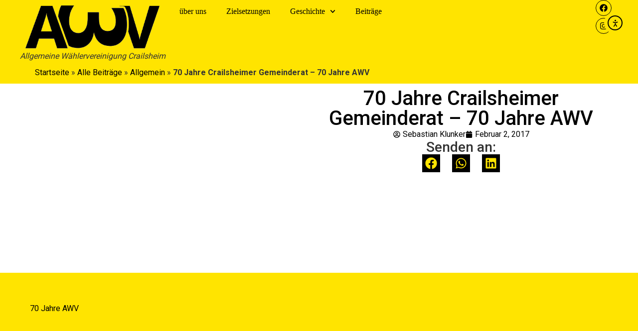

--- FILE ---
content_type: text/css
request_url: https://www.awv-crailsheim.de/wp-content/uploads/elementor/css/post-1101.css?ver=1768713782
body_size: 454
content:
.elementor-kit-1101{--e-global-color-primary:#FF0707;--e-global-color-secondary:#FFE400;--e-global-color-text:#000000;--e-global-color-accent:#7E7E7E;--e-global-color-2221887:#EFEFEF;--e-global-typography-primary-font-size:30px;--e-global-typography-primary-font-weight:600;--e-global-typography-secondary-font-family:"Verdana";--e-global-typography-secondary-font-size:20px;--e-global-typography-secondary-font-weight:400;--e-global-typography-text-font-family:"Verdana";--e-global-typography-text-font-weight:400;background-color:#FFE400;}.elementor-kit-1101 e-page-transition{background-color:#FFBC7D;}.elementor-kit-1101 a{color:var( --e-global-color-text );}.elementor-kit-1101 a:hover{color:var( --e-global-color-accent );}.elementor-kit-1101 h1{color:var( --e-global-color-text );}.elementor-kit-1101 h2{font-family:var( --e-global-typography-accent-font-family ), open-sans;font-weight:var( --e-global-typography-accent-font-weight );}.elementor-section.elementor-section-boxed > .elementor-container{max-width:1140px;}.e-con{--container-max-width:1140px;}.elementor-widget:not(:last-child){--kit-widget-spacing:20px;}.elementor-element{--widgets-spacing:20px 20px;--widgets-spacing-row:20px;--widgets-spacing-column:20px;}{}h1.entry-title{display:var(--page-title-display);}.site-header .site-branding{flex-direction:column;align-items:stretch;}.site-header{padding-inline-end:0px;padding-inline-start:0px;}.site-footer .site-branding{flex-direction:column;align-items:stretch;}@media(max-width:1024px){.elementor-section.elementor-section-boxed > .elementor-container{max-width:1024px;}.e-con{--container-max-width:1024px;}}@media(max-width:767px){.elementor-section.elementor-section-boxed > .elementor-container{max-width:767px;}.e-con{--container-max-width:767px;}}

--- FILE ---
content_type: text/css
request_url: https://www.awv-crailsheim.de/wp-content/uploads/elementor/css/post-1129.css?ver=1768713782
body_size: 1447
content:
.elementor-1129 .elementor-element.elementor-element-1c08395{--display:flex;--flex-direction:row;--container-widget-width:calc( ( 1 - var( --container-widget-flex-grow ) ) * 100% );--container-widget-height:100%;--container-widget-flex-grow:1;--container-widget-align-self:stretch;--flex-wrap-mobile:wrap;--align-items:stretch;--gap:0px 0px;--row-gap:0px;--column-gap:0px;--margin-top:0px;--margin-bottom:0px;--margin-left:0px;--margin-right:0px;--padding-top:0px;--padding-bottom:0px;--padding-left:0px;--padding-right:0px;--z-index:10;}.elementor-1129 .elementor-element.elementor-element-a767a26{--display:flex;--flex-direction:row;--container-widget-width:calc( ( 1 - var( --container-widget-flex-grow ) ) * 100% );--container-widget-height:100%;--container-widget-flex-grow:1;--container-widget-align-self:stretch;--flex-wrap-mobile:wrap;--justify-content:space-evenly;--align-items:center;--gap:0px 0px;--row-gap:0px;--column-gap:0px;--border-radius:0px 0px 0px 0px;--margin-top:0px;--margin-bottom:0px;--margin-left:0px;--margin-right:0px;--padding-top:0px;--padding-bottom:0px;--padding-left:0px;--padding-right:0px;}.elementor-1129 .elementor-element.elementor-element-a767a26.e-con{--flex-grow:0;--flex-shrink:0;}.elementor-1129 .elementor-element.elementor-element-5bbd15c{margin:5px 0px calc(var(--kit-widget-spacing, 0px) + 0px) 0px;padding:0px 0px 0px 0px;}.elementor-1129 .elementor-element.elementor-element-82b0b39{--display:flex;--flex-direction:row;--container-widget-width:calc( ( 1 - var( --container-widget-flex-grow ) ) * 100% );--container-widget-height:100%;--container-widget-flex-grow:1;--container-widget-align-self:stretch;--flex-wrap-mobile:wrap;--justify-content:center;--align-items:center;--gap:0px 0px;--row-gap:0px;--column-gap:0px;--margin-top:0px;--margin-bottom:0px;--margin-left:0px;--margin-right:0px;--padding-top:0px;--padding-bottom:0px;--padding-left:0px;--padding-right:0px;}.elementor-1129 .elementor-element.elementor-element-e5dae6e .elementor-menu-toggle{margin:0 auto;background-color:var( --e-global-color-secondary );}.elementor-1129 .elementor-element.elementor-element-e5dae6e .elementor-nav-menu .elementor-item{font-family:var( --e-global-typography-text-font-family ), open-sans;font-weight:var( --e-global-typography-text-font-weight );}.elementor-1129 .elementor-element.elementor-element-e5dae6e .elementor-nav-menu--main .elementor-item{color:var( --e-global-color-text );fill:var( --e-global-color-text );}.elementor-1129 .elementor-element.elementor-element-e5dae6e .elementor-nav-menu--main .elementor-item:hover,
					.elementor-1129 .elementor-element.elementor-element-e5dae6e .elementor-nav-menu--main .elementor-item.elementor-item-active,
					.elementor-1129 .elementor-element.elementor-element-e5dae6e .elementor-nav-menu--main .elementor-item.highlighted,
					.elementor-1129 .elementor-element.elementor-element-e5dae6e .elementor-nav-menu--main .elementor-item:focus{color:var( --e-global-color-text );fill:var( --e-global-color-text );}.elementor-1129 .elementor-element.elementor-element-e5dae6e .elementor-nav-menu--main .elementor-item.elementor-item-active{color:var( --e-global-color-text );}.elementor-1129 .elementor-element.elementor-element-e5dae6e .elementor-nav-menu--dropdown a, .elementor-1129 .elementor-element.elementor-element-e5dae6e .elementor-menu-toggle{color:var( --e-global-color-text );fill:var( --e-global-color-text );}.elementor-1129 .elementor-element.elementor-element-e5dae6e .elementor-nav-menu--dropdown{background-color:#FFFFFF;border-radius:10px 10px 10px 10px;}.elementor-1129 .elementor-element.elementor-element-e5dae6e .elementor-nav-menu--dropdown a:hover,
					.elementor-1129 .elementor-element.elementor-element-e5dae6e .elementor-nav-menu--dropdown a:focus,
					.elementor-1129 .elementor-element.elementor-element-e5dae6e .elementor-nav-menu--dropdown a.elementor-item-active,
					.elementor-1129 .elementor-element.elementor-element-e5dae6e .elementor-nav-menu--dropdown a.highlighted,
					.elementor-1129 .elementor-element.elementor-element-e5dae6e .elementor-menu-toggle:hover,
					.elementor-1129 .elementor-element.elementor-element-e5dae6e .elementor-menu-toggle:focus{color:#FFFFFF;}.elementor-1129 .elementor-element.elementor-element-e5dae6e .elementor-nav-menu--dropdown a:hover,
					.elementor-1129 .elementor-element.elementor-element-e5dae6e .elementor-nav-menu--dropdown a:focus,
					.elementor-1129 .elementor-element.elementor-element-e5dae6e .elementor-nav-menu--dropdown a.elementor-item-active,
					.elementor-1129 .elementor-element.elementor-element-e5dae6e .elementor-nav-menu--dropdown a.highlighted{background-color:var( --e-global-color-accent );}.elementor-1129 .elementor-element.elementor-element-e5dae6e .elementor-nav-menu--dropdown a.elementor-item-active{color:var( --e-global-color-text );background-color:var( --e-global-color-secondary );}.elementor-1129 .elementor-element.elementor-element-e5dae6e .elementor-nav-menu--dropdown .elementor-item, .elementor-1129 .elementor-element.elementor-element-e5dae6e .elementor-nav-menu--dropdown  .elementor-sub-item{font-family:var( --e-global-typography-text-font-family ), open-sans;font-weight:var( --e-global-typography-text-font-weight );}.elementor-1129 .elementor-element.elementor-element-e5dae6e .elementor-nav-menu--dropdown li:first-child a{border-top-left-radius:10px;border-top-right-radius:10px;}.elementor-1129 .elementor-element.elementor-element-e5dae6e .elementor-nav-menu--dropdown li:last-child a{border-bottom-right-radius:10px;border-bottom-left-radius:10px;}.elementor-1129 .elementor-element.elementor-element-e5dae6e div.elementor-menu-toggle{color:var( --e-global-color-text );}.elementor-1129 .elementor-element.elementor-element-e5dae6e div.elementor-menu-toggle svg{fill:var( --e-global-color-text );}.elementor-1129 .elementor-element.elementor-element-414265b{--display:flex;--justify-content:center;--gap:0px 0px;--row-gap:0px;--column-gap:0px;--margin-top:0px;--margin-bottom:0px;--margin-left:0px;--margin-right:0px;--padding-top:0px;--padding-bottom:0px;--padding-left:0px;--padding-right:0px;}.elementor-1129 .elementor-element.elementor-element-4b84801{--grid-template-columns:repeat(0, auto);text-align:center;--icon-size:16px;--grid-column-gap:8px;--grid-row-gap:4px;}.elementor-1129 .elementor-element.elementor-element-4b84801 .elementor-social-icon{background-color:var( --e-global-color-secondary );--icon-padding:0.5em;border-style:solid;border-width:1px 1px 1px 1px;}.elementor-1129 .elementor-element.elementor-element-4b84801 .elementor-social-icon i{color:var( --e-global-color-text );}.elementor-1129 .elementor-element.elementor-element-4b84801 .elementor-social-icon svg{fill:var( --e-global-color-text );}.elementor-1129 .elementor-element.elementor-element-4b84801 .elementor-social-icon:hover{background-color:var( --e-global-color-secondary );border-color:var( --e-global-color-text );}.elementor-1129 .elementor-element.elementor-element-4b84801 .elementor-social-icon:hover i{color:var( --e-global-color-text );}.elementor-1129 .elementor-element.elementor-element-4b84801 .elementor-social-icon:hover svg{fill:var( --e-global-color-text );}.elementor-theme-builder-content-area{height:400px;}.elementor-location-header:before, .elementor-location-footer:before{content:"";display:table;clear:both;}@media(max-width:1024px){.elementor-1129 .elementor-element.elementor-element-4b84801{--grid-template-columns:repeat(0, auto);margin:0px 0px calc(var(--kit-widget-spacing, 0px) + 0px) 0px;padding:0px 0px 0px 0px;--icon-size:15px;--grid-column-gap:5px;--grid-row-gap:5px;}.elementor-1129 .elementor-element.elementor-element-4b84801.elementor-element{--align-self:center;}}@media(min-width:768px){.elementor-1129 .elementor-element.elementor-element-1c08395{--content-width:1200px;}.elementor-1129 .elementor-element.elementor-element-a767a26{--width:25%;}.elementor-1129 .elementor-element.elementor-element-414265b{--width:7%;}}@media(max-width:1024px) and (min-width:768px){.elementor-1129 .elementor-element.elementor-element-1c08395{--content-width:800px;}.elementor-1129 .elementor-element.elementor-element-a767a26{--width:60%;}.elementor-1129 .elementor-element.elementor-element-82b0b39{--width:20%;}.elementor-1129 .elementor-element.elementor-element-414265b{--width:10%;}}@media(max-width:767px){.elementor-1129 .elementor-element.elementor-element-1c08395{--flex-direction:row;--container-widget-width:initial;--container-widget-height:100%;--container-widget-flex-grow:1;--container-widget-align-self:stretch;--flex-wrap-mobile:wrap;}.elementor-1129 .elementor-element.elementor-element-a767a26{--flex-direction:row;--container-widget-width:calc( ( 1 - var( --container-widget-flex-grow ) ) * 100% );--container-widget-height:100%;--container-widget-flex-grow:1;--container-widget-align-self:stretch;--flex-wrap-mobile:wrap;--align-items:flex-start;}.elementor-1129 .elementor-element.elementor-element-82b0b39{--align-items:center;--container-widget-width:calc( ( 1 - var( --container-widget-flex-grow ) ) * 100% );}}/* Start custom CSS for container, class: .elementor-element-1c08395 */.elementor-1129 .elementor-element.elementor-element-1c08395.elementor-sticky--effects{
background-color: rgba(255,255,255,255.7)!important
}

.elementor-1129 .elementor-element.elementor-element-1c08395{
transition: background-color 1s ease !important;
}

.elementor-1129 .elementor-element.elementor-element-1c08395.elementor-sticky--effects >.elementor-container{
min-height: 60px;
}

.elementor-1129 .elementor-element.elementor-element-1c08395 > .elementor-container{
transition: min-height 1s ease !important;
}

.logo img {
max-width: 280px;
height: auto;
transition: all 0.5s ease;
}

.elementor-sticky--effects .logo img {
max-width: 200px;
height: auto;
}/* End custom CSS */

--- FILE ---
content_type: text/css
request_url: https://www.awv-crailsheim.de/wp-content/uploads/elementor/css/post-1135.css?ver=1768713782
body_size: 1370
content:
.elementor-1135 .elementor-element.elementor-element-48a1466{--display:flex;--margin-top:50px;--margin-bottom:0px;--margin-left:0px;--margin-right:0px;}.elementor-1135 .elementor-element.elementor-element-66ab9e5{text-align:center;}.elementor-1135 .elementor-element.elementor-element-3e1c982{--alignment:center;--grid-row-gap:10px;--grid-bottom-margin:10px;--e-share-buttons-primary-color:var( --e-global-color-text );--e-share-buttons-secondary-color:var( --e-global-color-secondary );}.elementor-1135 .elementor-element.elementor-element-3e1c982 .elementor-share-btn__title{font-family:var( --e-global-typography-text-font-family ), open-sans;font-weight:var( --e-global-typography-text-font-weight );}.elementor-1135 .elementor-element.elementor-element-5bba9af{--alignment:center;--grid-row-gap:10px;--grid-bottom-margin:10px;--e-share-buttons-primary-color:var( --e-global-color-text );--e-share-buttons-secondary-color:var( --e-global-color-secondary );}.elementor-1135 .elementor-element.elementor-element-5bba9af .elementor-share-btn__title{font-family:var( --e-global-typography-text-font-family ), open-sans;font-weight:var( --e-global-typography-text-font-weight );}.elementor-1135 .elementor-element.elementor-element-1d5c5c0{--display:flex;--flex-direction:column;--container-widget-width:100%;--container-widget-height:initial;--container-widget-flex-grow:0;--container-widget-align-self:initial;--flex-wrap-mobile:wrap;}.elementor-1135 .elementor-element.elementor-element-2a0be3d{--divider-border-style:dashed;--divider-color:#000;--divider-border-width:1px;}.elementor-1135 .elementor-element.elementor-element-2a0be3d .elementor-divider-separator{width:100%;}.elementor-1135 .elementor-element.elementor-element-2a0be3d .elementor-divider{padding-block-start:15px;padding-block-end:15px;}.elementor-1135 .elementor-element.elementor-element-c61ac91{--display:flex;--min-height:260px;--flex-direction:row;--container-widget-width:calc( ( 1 - var( --container-widget-flex-grow ) ) * 100% );--container-widget-height:100%;--container-widget-flex-grow:1;--container-widget-align-self:stretch;--flex-wrap-mobile:wrap;--align-items:stretch;--gap:10px 10px;--row-gap:10px;--column-gap:10px;--overlay-opacity:0.6;--margin-top:0px;--margin-bottom:0px;--margin-left:0px;--margin-right:0px;--padding-top:0px;--padding-bottom:0px;--padding-left:0px;--padding-right:0px;--z-index:0;}.elementor-1135 .elementor-element.elementor-element-c61ac91:not(.elementor-motion-effects-element-type-background), .elementor-1135 .elementor-element.elementor-element-c61ac91 > .elementor-motion-effects-container > .elementor-motion-effects-layer{background-image:url("https://www.awv-crailsheim.de/wp-content/uploads/2023/02/Footer_transp.png");background-position:bottom left;background-repeat:no-repeat;background-size:auto;}.elementor-1135 .elementor-element.elementor-element-c61ac91::before, .elementor-1135 .elementor-element.elementor-element-c61ac91 > .elementor-background-video-container::before, .elementor-1135 .elementor-element.elementor-element-c61ac91 > .e-con-inner > .elementor-background-video-container::before, .elementor-1135 .elementor-element.elementor-element-c61ac91 > .elementor-background-slideshow::before, .elementor-1135 .elementor-element.elementor-element-c61ac91 > .e-con-inner > .elementor-background-slideshow::before, .elementor-1135 .elementor-element.elementor-element-c61ac91 > .elementor-motion-effects-container > .elementor-motion-effects-layer::before{--background-overlay:'';}.elementor-1135 .elementor-element.elementor-element-3874ec2{--display:flex;--flex-direction:row;--container-widget-width:initial;--container-widget-height:100%;--container-widget-flex-grow:1;--container-widget-align-self:stretch;--flex-wrap-mobile:wrap;--justify-content:flex-end;--padding-top:0px;--padding-bottom:0px;--padding-left:0px;--padding-right:20px;}.elementor-1135 .elementor-element.elementor-element-76c2de6{font-family:var( --e-global-typography-text-font-family ), open-sans;font-weight:var( --e-global-typography-text-font-weight );}.elementor-1135 .elementor-element.elementor-element-0ff4f60{--grid-template-columns:repeat(0, auto);text-align:center;--icon-size:20px;--grid-column-gap:10px;}.elementor-1135 .elementor-element.elementor-element-0ff4f60 .elementor-social-icon{background-color:var( --e-global-color-text );--icon-padding:0.3em;}.elementor-1135 .elementor-element.elementor-element-0ff4f60 .elementor-social-icon i{color:var( --e-global-color-secondary );}.elementor-1135 .elementor-element.elementor-element-0ff4f60 .elementor-social-icon svg{fill:var( --e-global-color-secondary );}.elementor-1135 .elementor-element.elementor-element-f11647d{width:auto;max-width:auto;padding:0px 0px 0px 0px;bottom:70px;z-index:10;}body:not(.rtl) .elementor-1135 .elementor-element.elementor-element-f11647d{right:20px;}body.rtl .elementor-1135 .elementor-element.elementor-element-f11647d{left:20px;}.elementor-1135 .elementor-element.elementor-element-f11647d .elementor-icon-wrapper{text-align:end;}.elementor-1135 .elementor-element.elementor-element-f11647d.elementor-view-stacked .elementor-icon{background-color:var( --e-global-color-text );}.elementor-1135 .elementor-element.elementor-element-f11647d.elementor-view-framed .elementor-icon, .elementor-1135 .elementor-element.elementor-element-f11647d.elementor-view-default .elementor-icon{color:var( --e-global-color-text );border-color:var( --e-global-color-text );}.elementor-1135 .elementor-element.elementor-element-f11647d.elementor-view-framed .elementor-icon, .elementor-1135 .elementor-element.elementor-element-f11647d.elementor-view-default .elementor-icon svg{fill:var( --e-global-color-text );}.elementor-1135 .elementor-element.elementor-element-f11647d.elementor-view-stacked .elementor-icon:hover{background-color:var( --e-global-color-accent );}.elementor-1135 .elementor-element.elementor-element-f11647d.elementor-view-framed .elementor-icon:hover, .elementor-1135 .elementor-element.elementor-element-f11647d.elementor-view-default .elementor-icon:hover{color:var( --e-global-color-accent );border-color:var( --e-global-color-accent );}.elementor-1135 .elementor-element.elementor-element-f11647d.elementor-view-framed .elementor-icon:hover, .elementor-1135 .elementor-element.elementor-element-f11647d.elementor-view-default .elementor-icon:hover svg{fill:var( --e-global-color-accent );}.elementor-1135 .elementor-element.elementor-element-f11647d .elementor-icon{font-size:50px;}.elementor-1135 .elementor-element.elementor-element-f11647d .elementor-icon svg{height:50px;}.elementor-theme-builder-content-area{height:400px;}.elementor-location-header:before, .elementor-location-footer:before{content:"";display:table;clear:both;}@media(max-width:1024px){ .elementor-1135 .elementor-element.elementor-element-3e1c982{--grid-row-gap:10px;--grid-bottom-margin:10px;}.elementor-1135 .elementor-element.elementor-element-5bba9af{--alignment:center;--grid-side-margin:10px;--grid-column-gap:10px;--grid-row-gap:10px;} .elementor-1135 .elementor-element.elementor-element-5bba9af{--grid-side-margin:10px;--grid-column-gap:10px;--grid-row-gap:10px;--grid-bottom-margin:10px;}.elementor-1135 .elementor-element.elementor-element-c61ac91{--min-height:380px;--padding-top:0px;--padding-bottom:0px;--padding-left:0px;--padding-right:0px;}.elementor-1135 .elementor-element.elementor-element-3874ec2{--justify-content:flex-end;}.elementor-1135 .elementor-element.elementor-element-0ff4f60 .elementor-social-icon{--icon-padding:0.4em;}.elementor-1135 .elementor-element.elementor-element-0ff4f60{--grid-row-gap:10px;}.elementor-1135 .elementor-element.elementor-element-f11647d{bottom:50%;}}@media(max-width:767px){ .elementor-1135 .elementor-element.elementor-element-3e1c982{--grid-row-gap:10px;--grid-bottom-margin:10px;} .elementor-1135 .elementor-element.elementor-element-5bba9af{--grid-side-margin:10px;--grid-column-gap:10px;--grid-row-gap:10px;--grid-bottom-margin:10px;}.elementor-1135 .elementor-element.elementor-element-c61ac91{--min-height:730px;--padding-top:0px;--padding-bottom:0px;--padding-left:0px;--padding-right:0px;}.elementor-1135 .elementor-element.elementor-element-3874ec2{--justify-content:flex-start;--padding-top:0px;--padding-bottom:0px;--padding-left:0px;--padding-right:0px;}.elementor-1135 .elementor-element.elementor-element-f11647d{bottom:40%;}}

--- FILE ---
content_type: text/css
request_url: https://www.awv-crailsheim.de/wp-content/uploads/elementor/css/post-1338.css?ver=1768713782
body_size: 1212
content:
.elementor-1338 .elementor-element.elementor-element-80444b4{--display:flex;}.elementor-1338 .elementor-element.elementor-element-09c8763{--display:flex;--min-height:380px;--flex-direction:row-reverse;--container-widget-width:calc( ( 1 - var( --container-widget-flex-grow ) ) * 100% );--container-widget-height:100%;--container-widget-flex-grow:1;--container-widget-align-self:stretch;--flex-wrap-mobile:wrap-reverse;--align-items:stretch;--gap:15px 15px;--row-gap:15px;--column-gap:15px;--overlay-mix-blend-mode:luminosity;--margin-top:0px;--margin-bottom:0px;--margin-left:0px;--margin-right:0px;--padding-top:10px;--padding-bottom:10px;--padding-left:0px;--padding-right:0px;}.elementor-1338 .elementor-element.elementor-element-09c8763:not(.elementor-motion-effects-element-type-background), .elementor-1338 .elementor-element.elementor-element-09c8763 > .elementor-motion-effects-container > .elementor-motion-effects-layer{background-color:#FFFFFF;}.elementor-1338 .elementor-element.elementor-element-09c8763::before{filter:brightness( 50% ) contrast( 100% ) saturate( 100% ) blur( 0px ) hue-rotate( 0deg );}.elementor-1338 .elementor-element.elementor-element-5c45d02{--display:flex;--justify-content:center;--margin-top:0px;--margin-bottom:0px;--margin-left:0px;--margin-right:0px;--padding-top:0px;--padding-bottom:0px;--padding-left:0px;--padding-right:0px;}.elementor-1338 .elementor-element.elementor-element-c3e70b2{text-align:center;}.elementor-1338 .elementor-element.elementor-element-c3e70b2 .elementor-heading-title{color:var( --e-global-color-text );}.elementor-1338 .elementor-element.elementor-element-69af554 .elementor-icon-list-icon{width:14px;}.elementor-1338 .elementor-element.elementor-element-69af554 .elementor-icon-list-icon i{font-size:14px;}.elementor-1338 .elementor-element.elementor-element-69af554 .elementor-icon-list-icon svg{--e-icon-list-icon-size:14px;}.elementor-1338 .elementor-element.elementor-element-ff83016{margin:0px 0px calc(var(--kit-widget-spacing, 0px) + 0px) 0px;padding:0px 0px 0px 0px;text-align:center;}.elementor-1338 .elementor-element.elementor-element-0e04a72{margin:0px 0px calc(var(--kit-widget-spacing, 0px) + 0px) 0px;--alignment:center;--grid-side-margin:20px;--grid-column-gap:20px;--grid-row-gap:20px;--e-share-buttons-primary-color:var( --e-global-color-text );--e-share-buttons-secondary-color:var( --e-global-color-secondary );}.elementor-1338 .elementor-element.elementor-element-0e04a72 .elementor-share-btn{font-size:calc(0.8px * 10);}.elementor-1338 .elementor-element.elementor-element-0e04a72 .elementor-share-btn__icon{--e-share-buttons-icon-size:3em;}.elementor-1338 .elementor-element.elementor-element-0e04a72 .elementor-share-btn:hover{--e-share-buttons-primary-color:var( --e-global-color-accent );}.elementor-1338 .elementor-element.elementor-element-57adae6{--display:flex;--justify-content:center;--margin-top:0px;--margin-bottom:0px;--margin-left:0px;--margin-right:0px;--padding-top:0px;--padding-bottom:0px;--padding-left:0px;--padding-right:0px;}.elementor-1338 .elementor-element.elementor-element-7f0dae8 img{border-radius:10px 10px 10px 10px;}.elementor-1338 .elementor-element.elementor-element-4c7fd957{transition:background 0.3s, border 0.3s, border-radius 0.3s, box-shadow 0.3s;margin-top:0px;margin-bottom:0px;padding:0px 0px 0px 0px;}.elementor-1338 .elementor-element.elementor-element-4c7fd957 > .elementor-background-overlay{transition:background 0.3s, border-radius 0.3s, opacity 0.3s;}.elementor-1338 .elementor-element.elementor-element-5b751f1c > .elementor-element-populated, .elementor-1338 .elementor-element.elementor-element-5b751f1c > .elementor-element-populated > .elementor-background-overlay, .elementor-1338 .elementor-element.elementor-element-5b751f1c > .elementor-background-slideshow{border-radius:0px 0px 10px 10px;}.elementor-1338 .elementor-element.elementor-element-5b751f1c > .elementor-element-populated{transition:background 0.3s, border 0.3s, border-radius 0.3s, box-shadow 0.3s;}.elementor-1338 .elementor-element.elementor-element-5b751f1c > .elementor-element-populated > .elementor-background-overlay{transition:background 0.3s, border-radius 0.3s, opacity 0.3s;}.elementor-1338 .elementor-element.elementor-element-76ad24d{padding:50px 50px 50px 50px;}.elementor-1338 .elementor-element.elementor-element-60bdbfc8:not(.elementor-motion-effects-element-type-background) > .elementor-widget-wrap, .elementor-1338 .elementor-element.elementor-element-60bdbfc8 > .elementor-widget-wrap > .elementor-motion-effects-container > .elementor-motion-effects-layer{background-color:var( --e-global-color-text );}.elementor-bc-flex-widget .elementor-1338 .elementor-element.elementor-element-60bdbfc8.elementor-column .elementor-widget-wrap{align-items:center;}.elementor-1338 .elementor-element.elementor-element-60bdbfc8.elementor-column.elementor-element[data-element_type="column"] > .elementor-widget-wrap.elementor-element-populated{align-content:center;align-items:center;}.elementor-1338 .elementor-element.elementor-element-60bdbfc8.elementor-column > .elementor-widget-wrap{justify-content:center;}.elementor-1338 .elementor-element.elementor-element-60bdbfc8 > .elementor-element-populated, .elementor-1338 .elementor-element.elementor-element-60bdbfc8 > .elementor-element-populated > .elementor-background-overlay, .elementor-1338 .elementor-element.elementor-element-60bdbfc8 > .elementor-background-slideshow{border-radius:10px 10px 10px 10px;}.elementor-1338 .elementor-element.elementor-element-60bdbfc8 > .elementor-element-populated{transition:background 0.3s, border 0.3s, border-radius 0.3s, box-shadow 0.3s;margin:23px 23px 23px 23px;--e-column-margin-right:23px;--e-column-margin-left:23px;}.elementor-1338 .elementor-element.elementor-element-60bdbfc8 > .elementor-element-populated > .elementor-background-overlay{transition:background 0.3s, border-radius 0.3s, opacity 0.3s;}.elementor-1338 .elementor-element.elementor-element-60bdbfc8{z-index:1;}.elementor-1338 .elementor-element.elementor-element-4d7e62ea span.post-navigation__prev--title, .elementor-1338 .elementor-element.elementor-element-4d7e62ea span.post-navigation__next--title{color:var( --e-global-color-accent );font-size:20px;}.elementor-1338 .elementor-element.elementor-element-4d7e62ea span.post-navigation__prev--title:hover, .elementor-1338 .elementor-element.elementor-element-4d7e62ea span.post-navigation__next--title:hover{color:#FFFFFF;}.elementor-1338 .elementor-element.elementor-element-4d7e62ea .post-navigation__arrow-wrapper{color:var( --e-global-color-accent );fill:var( --e-global-color-accent );}@media(max-width:1024px){ .elementor-1338 .elementor-element.elementor-element-0e04a72{--grid-side-margin:20px;--grid-column-gap:20px;}}@media(max-width:767px){ .elementor-1338 .elementor-element.elementor-element-0e04a72{--grid-side-margin:20px;--grid-column-gap:20px;}}